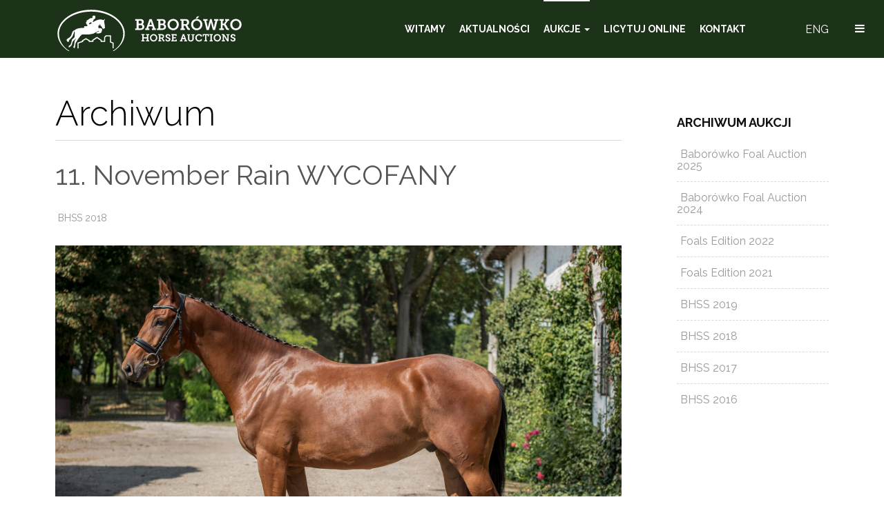

--- FILE ---
content_type: text/html; charset=utf-8
request_url: https://www.auctions.baborowko.pl/index.php/aukcja/archiwum/126-2018/215-11-november-rain-wycofany?126
body_size: 8011
content:

<!DOCTYPE html>
<html prefix="og: http://ogp.me/ns#"  lang="pl-pl" dir="ltr"
	  class='com_content view-article itemid-810 j31 mm-hover'>

<head>
	<base href="https://www.auctions.baborowko.pl/index.php/aukcja/archiwum/126-2018/215-11-november-rain-wycofany" />
	<meta http-equiv="content-type" content="text/html; charset=utf-8" />
	<meta name="author" content="Super User" />
	<meta property="og:image:width" content="1788" />
	<meta property="og:image:height" content="1192" />
	<meta property="og:title" content="11. November Rain WYCOFANY" />
	<meta property="og:type" content="article" />
	<meta property="og:image:url" content="https://www.auctions.baborowko.pl/images/bagallery/original/pawel1-9.jpg" />
	<meta property="og:url" content="https://www.auctions.baborowko.pl/index.php/aukcja/archiwum/126-2018/215-11-november-rain-wycofany?126" />
	<meta name="generator" content="Joomla! - Open Source Content Management" />
	<title>11. November Rain WYCOFANY</title>
	<link href="/templates/ja_sugite/favicon.ico" rel="shortcut icon" type="image/vnd.microsoft.icon" />
	<link href="/t3-assets/css/css-6564e-76331.css" rel="stylesheet" type="text/css" media="all" />
	<link href="/t3-assets/css/css-d5e6a-26200.css" rel="stylesheet" type="text/css" media="all" />
	<link href="/t3-assets/css/css-256f7-45798.css" rel="stylesheet" type="text/css" media="all" />
	<link href="//fonts.googleapis.com/css?family=Raleway:400,100,300,500,600,700c" rel="stylesheet" type="text/css" />
	<link href="/t3-assets/css/css-ab825-48952.css" rel="stylesheet" type="text/css" media="all" />
	<script src="/plugins/content/jw_allvideos/jw_allvideos/includes/js/behaviour.js?v=6.1.0" type="text/javascript"></script>
	<script src="/t3-assets/js/js-0d2b6-45798.js" type="text/javascript"></script>
	<script type="text/javascript">
jQuery(function($){ initTooltips(); $("body").on("subform-row-add", initTooltips); function initTooltips (event, container) { container = container || document;$(container).find(".hasTooltip").tooltip({"html": true,"container": "body"});} });jQuery(window).on('load',  function() {
				new JCaption('img.caption');
			});
	</script>

	
<!-- META FOR IOS & HANDHELD -->
	<meta name="viewport" content="width=device-width, initial-scale=1.0, maximum-scale=1.0, user-scalable=no"/>
	<style type="text/stylesheet">
		@-webkit-viewport   { width: device-width; }
		@-moz-viewport      { width: device-width; }
		@-ms-viewport       { width: device-width; }
		@-o-viewport        { width: device-width; }
		@viewport           { width: device-width; }
	</style>
	<script type="text/javascript">
		//<![CDATA[
		if (navigator.userAgent.match(/IEMobile\/10\.0/)) {
			var msViewportStyle = document.createElement("style");
			msViewportStyle.appendChild(
				document.createTextNode("@-ms-viewport{width:auto!important}")
			);
			document.getElementsByTagName("head")[0].appendChild(msViewportStyle);
		}
		//]]>
	</script>
<meta name="HandheldFriendly" content="true"/>
<meta name="apple-mobile-web-app-capable" content="YES"/>
<!-- //META FOR IOS & HANDHELD -->




<!-- Le HTML5 shim and media query for IE8 support -->
<!--[if lt IE 9]>
<script type="text/javascript" src="/plugins/system/t3/base-bs3/js/respond.min.js"></script>
<script src="//html5shim.googlecode.com/svn/trunk/html5.js"></script>
<![endif]-->

<!-- You can add Google Analytics here or use T3 Injection feature -->

<script src="/media/jui/js/jquery.min.js"></script><script>var JUri = "https://www.auctions.baborowko.pl/", gallery_image_path="images"</script><script src="https://www.auctions.baborowko.pl/components/com_bagallery/libraries/modal/ba_modal.js?2.3.4"></script><link rel="stylesheet" href="https://www.auctions.baborowko.pl/components/com_bagallery/assets/css/ba-style.css?2.3.4"><link rel="stylesheet" href="https://www.auctions.baborowko.pl/components/com_bagallery/assets/css/ba-effects.css?2.3.4"><script src="https://www.auctions.baborowko.pl/components/com_bagallery/libraries/ba_isotope/ba_isotope.js?2.3.4"></script><script src="https://www.auctions.baborowko.pl/components/com_bagallery/libraries/lazyload/jquery.lazyload.min.js?2.3.4"></script><script src="https://www.auctions.baborowko.pl/components/com_bagallery/assets/js/ba-gallery.js?2.3.4"></script>
</head>

<body>

<div class="t3-wrapper"> <!-- Need this wrapper for off-canvas menu. Remove if you don't use of-canvas -->

  
<!-- HEADER -->
<header id="t3-header" class="wrap t3-header">
	<div class="container">
		<div class="row">
	
			<!-- LOGO -->
			<div class="col-xs-8 col-sm-6 col-md-3 logo">
				<div class="logo-image">
					<a href="/" title="Baborówko Horse Auction">
													<img class="logo-img" src="/templates/ja_sugite/images/logo.svg" alt="Baborówko Horse Auction" />
																		<span>Baborówko Horse Auction</span>
					</a>
					<small class="site-slogan"></small>
				</div>
			</div>
			<!-- //LOGO -->
			
							<div class="head-right">
						
											<!-- LANGUAGE SWITCHER -->
						<div class="languageswitcherload">
							<ul class="nav nav-pills nav-stacked menu">
<li class="item-835"><a href="http://auctions.baborowko.pl/eng" class="">ENG </a></li></ul>

						</div>
						<!-- //LANGUAGE SWITCHER -->
										
					<!-- Brand and toggle get grouped for better mobile display -->
					<div class="navbar-header">
					
									
													
<button class="btn btn-primary off-canvas-toggle " type="button" data-pos="right" data-nav="#t3-off-canvas" data-effect="off-canvas-effect-2">
  <i class="fa fa-bars"></i>
</button>

<!-- OFF-CANVAS SIDEBAR -->
<div id="t3-off-canvas" class="t3-off-canvas ">

  <div class="t3-off-canvas-header">
    <h2 class="t3-off-canvas-header-title">Menu</h2>
    <button type="button" class="close" data-dismiss="modal" aria-hidden="true">&times;</button>
  </div>

  <div class="t3-off-canvas-body">
    <div class="t3-module module_menu " id="Mod1"><div class="module-inner"><div class="module-ct"><ul class="nav nav-pills nav-stacked menu">
<li class="item-435 default"><a href="/index.php" class="">Witamy</a></li><li class="item-796"><a href="/index.php/aktualnosci" class="">Aktualności</a></li><li class="item-803 active deeper dropdown parent"><a href="/index.php/aukcja" class=" dropdown-toggle" data-toggle="dropdown">Aukcje<em class="caret"></em></a><ul class="dropdown-menu"><li class="item-892"><a href="/index.php/aukcja/regulamin" class="">Regulamin</a></li><li class="item-810 current active"><a href="/index.php/aukcja/archiwum" class="">Archiwum</a></li></ul></li><li class="item-873"><a href="https://equibid.pl/auctions/67701be67ab30803b369dbf2" class="" target="_blank" rel="noopener noreferrer">Licytuj online </a></li><li class="item-826"><a href="/index.php/kontakt" class="">Kontakt</a></li></ul>
</div></div></div>
  </div>

</div>
<!-- //OFF-CANVAS SIDEBAR -->

									
					</div>
				</div>
			
			<!-- MAIN NAVIGATION -->
			<nav id="t3-mainnav" class="col-sm-6 col-md-9 pull-right navbar navbar-default t3-mainnav">
			
								
					<div class="t3-navbar navbar-collapse collapse">
						<div  class="t3-megamenu animate elastic"  data-duration="400" data-responsive="true">
<ul itemscope itemtype="http://www.schema.org/SiteNavigationElement" class="nav navbar-nav level0">
<li itemprop='name'  data-id="435" data-level="1">
<a itemprop='url' class=""  href="/index.php"   data-target="#">Witamy </a>

</li>
<li itemprop='name'  data-id="796" data-level="1">
<a itemprop='url' class=""  href="/index.php/aktualnosci"   data-target="#">Aktualności </a>

</li>
<li itemprop='name' class="active dropdown mega" data-id="803" data-level="1">
<a itemprop='url' class=" dropdown-toggle"  href="/index.php/aukcja"   data-target="#" data-toggle="dropdown">Aukcje <em class="caret"></em></a>

<div class="nav-child dropdown-menu mega-dropdown-menu"  ><div class="mega-dropdown-inner">
<div class="row">
<div class="col-xs-12 mega-col-nav" data-width="12"><div class="mega-inner">
<ul itemscope itemtype="http://www.schema.org/SiteNavigationElement" class="mega-nav level1">
<li itemprop='name'  data-id="892" data-level="2">
<a itemprop='url' class=""  href="/index.php/aukcja/regulamin"   data-target="#">Regulamin </a>

</li>
<li itemprop='name' class="current active" data-id="810" data-level="2">
<a itemprop='url' class=""  href="/index.php/aukcja/archiwum"   data-target="#">Archiwum </a>

</li>
</ul>
</div></div>
</div>
</div></div>
</li>
<li itemprop='name'  data-id="873" data-level="1">
<a itemprop='url' class=""  href="https://equibid.pl/auctions/67701be67ab30803b369dbf2" target="_blank"   data-target="#">Licytuj online</a>

</li>
<li itemprop='name'  data-id="826" data-level="1">
<a itemprop='url' class=""  href="/index.php/kontakt"   data-target="#">Kontakt </a>

</li>
</ul>
</div>

					</div>
			
			</nav>
			<!-- //MAIN NAVIGATION -->

	
		</div>
	</div>
</header>
<!-- //HEADER -->


  



  


  
<div id="t3-mainbody" class="container t3-mainbody">
	<div class="row">

		<!-- MAIN CONTENT -->
		<div id="t3-content" class="t3-content col-xs-12 col-sm-8  col-md-9">
						
	<div class="page-header clearfix">
		<h1 class="page-title">Archiwum</h1>
	</div>
<div class="item-page clearfix">


<!-- Article -->
<article>
	<header class="article-header clearfix">
		<h1 class="article-title">
							<a href="/index.php/aukcja/archiwum/126-2018/215-11-november-rain-wycofany"> 11. November Rain WYCOFANY</a>
					</h1>
	</header>


	<!-- Aside -->
	<aside class="article-aside clearfix">

					<dl class="article-info pull-left">
										<dl class="article-info pull-left">

					<dt class="article-info-term">
													Szczegóły							</dt>

			
										<dd class="category-name" title="Kategoria: BHSS 2018">
				<i class="fa fa-folder"></i>
									<a href="/index.php/aukcja/archiwum/126-2018">BHSS 2018</a>							</dd>			
			
					
					
			
						
	</dl>
							</dl>
		
			</aside>
	<!-- //Aside -->



	
					<div class="pull-left item-image article-image article-image-full">
			<img
							 src="/images/artykuly/2018/katalog_koni/november.jpg"
				alt=""/>
		</div>
	
	
	<section class="article-content clearfix">
		 
<table style="width: 100%; border-width: 0px; border-style: initial;" border="0">
<tbody>
<tr>
<td style="border: 1px solid #ffffff; text-align: left;"><span style="text-align: justify;">imię</span></td>
<td style="border: 1px solid #ffffff; text-align: left;"><strong>November Rain</strong></td>
</tr>
<tr>
<td style="border: 1px solid #ffffff; text-align: left; background-color: #f5f5f5;"><span style="text-align: justify;">rasa</span></td>
<td style="border: 1px solid #ffffff; text-align: left; background-color: #f5f5f5;"><strong>polski koń szlachetny półkrwi (SP)</strong></td>
</tr>
<tr>
<td style="border: 1px solid #ffffff; text-align: left;"><span style="text-align: justify;">wiek</span></td>
<td style="border: 1px solid #ffffff; text-align: left;"><strong>2013</strong></td>
</tr>
<tr>
<td style="border: 1px solid #ffffff; text-align: left; background-color: #f5f5f5;"><span style="text-align: justify;">ojciec / ojciec matki</span></td>
<td style="border: 1px solid #ffffff; text-align: left; background-color: #f5f5f5;"><strong>Lenon L / Enyman<br /></strong></td>
</tr>
<tr>
<td style="border: 1px solid #ffffff; text-align: left;"><span style="text-align: justify;">płeć</span></td>
<td style="border: 1px solid #ffffff; text-align: left;"><strong>wałach</strong></td>
</tr>
<tr>
<td style="border: 1px solid #ffffff; text-align: left; background-color: #f5f5f5;"><span style="text-align: justify;">maść</span></td>
<td style="border: 1px solid #ffffff; text-align: left; background-color: #f5f5f5;"><strong>gniada</strong></td>
</tr>
<tr>
<td style="border: 1px solid #ffffff; text-align: left;"><span style="text-align: justify;">wzrost</span></td>
<td style="border: 1px solid #ffffff; text-align: left;"><strong>166 cm<br /></strong></td>
</tr>
</tbody>
</table>
<p><div class='ba-gallery ' data-gallery='8' data-category=".category-15" style="--modal-background-color:rgba(0, 0, 0, 0.9); --modal-title-color: rgba(255, 255, 255, 1); --modal-icons-color: rgba(255, 255, 255, 1);"><div class="modal-scrollable" style="display:none; --modal-background-color: rgba(0, 0, 0, 0.9);"><div class="ba-modal gallery-modal ba-gallery-fade-animation " style="display:none"><div class="ba-share-icons"><div class="ba-share" ><i class="ba-twitter-share-button zmdi zmdi-twitter" data-service="twitter"></i><i class="ba-facebook-share-button zmdi zmdi-facebook" data-service="facebook"></i><i class="ba-pinterest-share-button zmdi zmdi-pinterest" data-service="pinterest"></i><i class="ba-linkedin-share-button zmdi zmdi-linkedin" data-service="linkedin"></i><i class="ba-vk-share-button zmdi zmdi-vk" data-service="vk"></i><i class="ba-ok-share-button zmdi zmdi-odnoklassniki" data-service="ok"></i></div></div><div class="ba-modal-header row-fluid"><div class="ba-modal-title"><h3 class="modal-title" style="color:rgba(255, 255, 255, 1);"></h3></div><div class="ba-center-icons"><i style="color:rgba(255, 255, 255, 1)" class="ba-zoom-in zmdi zmdi-zoom-in"></i><i class="ba-zoom-out disabled-item zmdi zmdi-fullscreen-exit" style="color:rgba(255, 255, 255, 1)"></i></div><div class="ba-right-icons"><div class="header-icons"><i class="zmdi zmdi-share" style="color:rgba(255, 255, 255, 1)"></i><div class="ba-like-wrapper"><div class="ba-like"><i class="ba-add-like zmdi zmdi-favorite" style="color:rgba(255, 255, 255, 1)"></i></div></div><i class="zmdi zmdi-fullscreen display-lightbox-fullscreen" style="color:rgba(255, 255, 255, 1)"></i><i class="ba-icon-close zmdi zmdi-close" style="color:rgba(255, 255, 255, 1)"></i></div></div></div><div class="ba-modal-body active" style="--modal-body-color: rgba(255, 255, 255, 1)"><div class="modal-image"></div><div class="description-wrapper"><div class="modal-description"></div></div></div></div><input type='hidden' class='lightbox-options' value='{"lightbox_border":"rgba(255, 255, 255, 1)","lightbox_bg":"#000000","lightbox_bg_transparency":"0.9","display_likes":"1","display_header":"1","display_zoom":"1","lightbox_display_title":"1","lightbox_width":"45","auto_resize":"1","disable_lightbox":"0","twitter_share":"1","odnoklassniki_share":"1","description_position":"below","facebook_share":"1","pinterest_share":"1","slide_amimation":"ba-gallery-fade-animation","linkedin_share":"1","vkontakte_share":"1","display_download":"0","enable_alias":"1","display_fullscreen":"1","header_icons_color":"rgba(255, 255, 255, 1)"}'><div class="modal-nav" style="display:none"><i class="ba-left-action zmdi zmdi-chevron-left" style="color:rgba(255, 255, 255, 1); background-color:rgba(35, 35, 35, 1)"></i><i class="ba-right-action zmdi zmdi-chevron-right" style="color:rgba(255, 255, 255, 1); background-color:rgba(35, 35, 35, 1)"></i></div></div><div class="ba-gallery-row-wrapper"><div class='row-fluid'><div class='categories-description'></div></div><div class='ba-gallery-content-wrapper'><div class='ba-gallery-content'><div class='row-fluid'><div class='span12 ba-gallery-grid css-style-7' style='--background-color: rgba(0, 0, 0, 0.75); --title-color: rgba(255, 255, 255, 1); --description-color: rgba(255, 255, 255, 1); --category-color: rgba(255, 255, 255, 1); --title-size: 18px; --title-weight: bold; --title-text-align: left; --description-size: 12px; --description-weight: normal; --description-text-align: left; --category-size: 14px; --category-weight: normal; --category-text-align: left;'><div class='ba-gallery-items category-0 category-15' style='display: none;'><span data-href='https://www.auctions.baborowko.pl/index.php/aukcja/archiwum/126-2018/215-11-november-rain-wycofany?124' class='ba-gallery-image-link'></span><div class='ba-image'><img src='https://www.auctions.baborowko.pl/components/com_bagallery/assets/images/default-lazy-load.webp' data-original='https://www.auctions.baborowko.pl/images/bagallery/gallery-8/thumbnail/category-15/november.jpg?1599218735' data-width="900" data-height="600" alt=''><div class='ba-caption'><div class='ba-caption-content'></div></div><input type='hidden' class='image-id' data-id='ba-image-124' value='{"id":"124","form_id":"8","category":"category-15","name":"november.jpg","path":"\/images\/bagallery\/original\/november.jpg","url":"https:\/\/www.auctions.baborowko.pl\/images\/bagallery\/original\/november.jpg","thumbnail_url":"\/images\/bagallery\/gallery-8\/thumbnail\/category-15\/november.jpg","title":"","short":"","alt":"","description":"","link":"","video":"","settings":null,"likes":"0","imageId":"94","target":"blank","lightboxUrl":"","watermark_name":"november.jpg","hideInAll":"0","suffix":""}'></div></div><div class='ba-gallery-items category-0 category-15' style='display: none;'><span data-href='https://www.auctions.baborowko.pl/index.php/aukcja/archiwum/126-2018/215-11-november-rain-wycofany?125' class='ba-gallery-image-link'></span><div class='ba-image'><img src='https://www.auctions.baborowko.pl/components/com_bagallery/assets/images/default-lazy-load.webp' data-original='https://www.auctions.baborowko.pl/images/bagallery/gallery-8/thumbnail/category-15/november4.jpg?1599218735' data-width="400" data-height="600" alt=''><div class='ba-caption'><div class='ba-caption-content'></div></div><input type='hidden' class='image-id' data-id='ba-image-125' value='{"id":"125","form_id":"8","category":"category-15","name":"november4.jpg","path":"\/images\/bagallery\/original\/november4.jpg","url":"https:\/\/www.auctions.baborowko.pl\/images\/bagallery\/original\/november4.jpg","thumbnail_url":"\/images\/bagallery\/gallery-8\/thumbnail\/category-15\/november4.jpg","title":"","short":"","alt":"","description":"","link":"","video":"","settings":null,"likes":"0","imageId":"93","target":"blank","lightboxUrl":"","watermark_name":"november4.jpg","hideInAll":"0","suffix":""}'></div></div><div class='ba-gallery-items category-0 category-15' style='display: none;'><span data-href='https://www.auctions.baborowko.pl/index.php/aukcja/archiwum/126-2018/215-11-november-rain-wycofany?126' class='ba-gallery-image-link'></span><div class='ba-image'><img src='https://www.auctions.baborowko.pl/components/com_bagallery/assets/images/default-lazy-load.webp' data-original='https://www.auctions.baborowko.pl/images/bagallery/gallery-8/thumbnail/category-15/pawel1-9.jpg?1599218735' data-width="900" data-height="600" alt=''><div class='ba-caption'><div class='ba-caption-content'></div></div><input type='hidden' class='image-id' data-id='ba-image-126' value='{"id":"126","form_id":"8","category":"category-15","name":"pawel1-9.jpg","path":"\/images\/bagallery\/original\/pawel1-9.jpg","url":"https:\/\/www.auctions.baborowko.pl\/images\/bagallery\/original\/pawel1-9.jpg","thumbnail_url":"\/images\/bagallery\/gallery-8\/thumbnail\/category-15\/pawel1-9.jpg","title":"","short":"","alt":"","description":"","link":"","video":"","settings":null,"likes":"0","imageId":"90","target":"blank","lightboxUrl":"","watermark_name":"pawel1-9.jpg","hideInAll":"0","suffix":""}'></div></div><div class='ba-gallery-items category-0 category-15' style='display: none;'><span data-href='https://www.auctions.baborowko.pl/index.php/aukcja/archiwum/126-2018/215-11-november-rain-wycofany?127' class='ba-gallery-image-link'></span><div class='ba-image'><img src='https://www.auctions.baborowko.pl/components/com_bagallery/assets/images/default-lazy-load.webp' data-original='https://www.auctions.baborowko.pl/images/bagallery/gallery-8/thumbnail/category-15/pawel1-7.jpg?1599218735' data-width="900" data-height="600" alt=''><div class='ba-caption'><div class='ba-caption-content'></div></div><input type='hidden' class='image-id' data-id='ba-image-127' value='{"id":"127","form_id":"8","category":"category-15","name":"pawel1-7.jpg","path":"\/images\/bagallery\/original\/pawel1-7.jpg","url":"https:\/\/www.auctions.baborowko.pl\/images\/bagallery\/original\/pawel1-7.jpg","thumbnail_url":"\/images\/bagallery\/gallery-8\/thumbnail\/category-15\/pawel1-7.jpg","title":"","short":"","alt":"","description":"","link":"","video":"","settings":null,"likes":"0","imageId":"91","target":"blank","lightboxUrl":"","watermark_name":"pawel1-7.jpg","hideInAll":"0","suffix":""}'></div></div><div class='ba-gallery-items category-0 category-15' style='display: none;'><span data-href='https://www.auctions.baborowko.pl/index.php/aukcja/archiwum/126-2018/215-11-november-rain-wycofany?128' class='ba-gallery-image-link'></span><div class='ba-image'><img src='https://www.auctions.baborowko.pl/components/com_bagallery/assets/images/default-lazy-load.webp' data-original='https://www.auctions.baborowko.pl/images/bagallery/gallery-8/thumbnail/category-15/pawel1-3.jpg?1599218735' data-width="900" data-height="600" alt=''><div class='ba-caption'><div class='ba-caption-content'></div></div><input type='hidden' class='image-id' data-id='ba-image-128' value='{"id":"128","form_id":"8","category":"category-15","name":"pawel1-3.jpg","path":"\/images\/bagallery\/original\/pawel1-3.jpg","url":"https:\/\/www.auctions.baborowko.pl\/images\/bagallery\/original\/pawel1-3.jpg","thumbnail_url":"\/images\/bagallery\/gallery-8\/thumbnail\/category-15\/pawel1-3.jpg","title":"","short":"","alt":"","description":"","link":"","video":"","settings":null,"likes":"0","imageId":"92","target":"blank","lightboxUrl":"","watermark_name":"pawel1-3.jpg","hideInAll":"0","suffix":""}'></div></div><div class='ba-gallery-items category-0 category-15' style='display: none;'><span data-href='https://www.auctions.baborowko.pl/index.php/aukcja/archiwum/126-2018/215-11-november-rain-wycofany?129' class='ba-gallery-image-link'></span><div class='ba-image'><img src='https://www.auctions.baborowko.pl/components/com_bagallery/assets/images/default-lazy-load.webp' data-original='https://www.auctions.baborowko.pl/images/bagallery/gallery-8/thumbnail/category-15/pawel1xc.jpg?1599218735' data-width="900" data-height="600" alt=''><div class='ba-caption'><div class='ba-caption-content'></div></div><input type='hidden' class='image-id' data-id='ba-image-129' value='{"id":"129","form_id":"8","category":"category-15","name":"pawel1xc.jpg","path":"\/images\/bagallery\/original\/pawel1xc.jpg","url":"https:\/\/www.auctions.baborowko.pl\/images\/bagallery\/original\/pawel1xc.jpg","thumbnail_url":"\/images\/bagallery\/gallery-8\/thumbnail\/category-15\/pawel1xc.jpg","title":"","short":"","alt":"","description":"","link":"","video":"","settings":null,"likes":"0","imageId":"88","target":"blank","lightboxUrl":"","watermark_name":"pawel1xc.jpg","hideInAll":"0","suffix":""}'></div></div><div class='ba-gallery-items category-0 category-15' style='display: none;'><span data-href='https://www.auctions.baborowko.pl/index.php/aukcja/archiwum/126-2018/215-11-november-rain-wycofany?130' class='ba-gallery-image-link'></span><div class='ba-image'><img src='https://www.auctions.baborowko.pl/components/com_bagallery/assets/images/default-lazy-load.webp' data-original='https://www.auctions.baborowko.pl/images/bagallery/gallery-8/thumbnail/category-15/pawel1xc-17.jpg?1599218735' data-width="900" data-height="600" alt=''><div class='ba-caption'><div class='ba-caption-content'></div></div><input type='hidden' class='image-id' data-id='ba-image-130' value='{"id":"130","form_id":"8","category":"category-15","name":"pawel1xc-17.jpg","path":"\/images\/bagallery\/original\/pawel1xc-17.jpg","url":"https:\/\/www.auctions.baborowko.pl\/images\/bagallery\/original\/pawel1xc-17.jpg","thumbnail_url":"\/images\/bagallery\/gallery-8\/thumbnail\/category-15\/pawel1xc-17.jpg","title":"","short":"","alt":"","description":"","link":"","video":"","settings":null,"likes":"0","imageId":"89","target":"blank","lightboxUrl":"","watermark_name":"pawel1xc-17.jpg","hideInAll":"0","suffix":""}'></div></div></div></div><input type='hidden' class='gallery-options' value='{"thumbnail_layout":"7","column_number":"4","image_spacing":"10","caption_bg":"#000000","title_color":"rgba(255, 255, 255, 1)","title_weight":"bold","title_size":"18","title_alignment":"left","tags_method":"","colors_method":"","category_color":"rgba(255, 255, 255, 1)","category_weight":"normal","category_size":"14","category_alignment":"left","description_color":"rgba(255, 255, 255, 1)","description_weight":"normal","description_size":"12","id":"8","pagination_type":"default","description_alignment":"left","caption_opacity":"0.75","sorting_mode":"","random_sorting":"0","tablet_numb":"3","phone_land_numb":"2","phone_port_numb":"1","disable_auto_scroll":"1"}'><input type="hidden" class="current-root" value="https://www.auctions.baborowko.pl/index.php/aukcja/archiwum/126-2018/215-11-november-rain-wycofany"><input type='hidden' value='justified' class='gallery-layout'><input type='hidden' value='0' class='page-refresh'><input type='hidden' value='Gallery creates thumbnails. Please wait...' class='creating-thumbnails'><input type='hidden' value='{"disable_right_clk":"1","disable_shortcuts":"0","disable_dev_console":"0"}' class='copyright-options'><input type="hidden" class="active-category-image" value="https://www.auctions.baborowko.pl/index.php/aukcja/archiwum/126-2018/215-11-november-rain-wycofany"></div></div></div></div><div class='ba-gallery-substrate' style='height: 0;'></div></p>
<p>

<!-- JoomlaWorks "AllVideos" Plugin (v6.1.0) starts here -->

<div class="avPlayerWrapper avVideo">
    <div class="avPlayerContainer">
        <div id="AVPlayerID_0_af05affd266cdad41600ce1c64081e2b" class="avPlayerBlock">
            <iframe src="https://www.youtube.com/embed/JHWH9hBcmZA?rel=0&amp;fs=1&amp;wmode=transparent" width="400" height="300" allow="autoplay; fullscreen; encrypted-media" allowfullscreen="true" frameborder="0" scrolling="no" title="JoomlaWorks AllVideos Player"></iframe>        </div>
            </div>
</div>

<!-- JoomlaWorks "AllVideos" Plugin (v6.1.0) ends here -->

</p>
<p> </p>
<table style="width: 100%; border-color: #000000; margin-left: auto; margin-right: auto;" border="1">
<tbody>
<tr>
<td style="text-align: center;" rowspan="4">LENON L</td>
<td style="text-align: center;" rowspan="2">DREAM ON</td>
<td style="text-align: center;">DEPARDIEU</td>
</tr>
<tr>
<td style="text-align: center;">PAVEDENA xo</td>
</tr>
<tr>
<td style="text-align: center;" rowspan="2">EMMA</td>
<td style="text-align: center;">FÜRST PICCOLO</td>
</tr>
<tr>
<td style="text-align: center;">EURONA</td>
</tr>
<tr>
<td style="text-align: center;" rowspan="4">NOVOCAINA</td>
<td style="text-align: center;" rowspan="2">ENYMAN</td>
<td style="text-align: center;">AKCEPT xx</td>
</tr>
<tr>
<td style="text-align: center;">ENCYKLIKA</td>
</tr>
<tr>
<td style="text-align: center;" rowspan="2">NOCNA GWIAZDA xx</td>
<td style="text-align: center;">DAKOTA xx</td>
</tr>
<tr>
<td style="text-align: center;">NOCNA MARA xx</td>
</tr>
</tbody>
</table>
<p> </p>
<p style="text-align: justify;">November Rain to 5-letni wałach o bardzo dobrym charakterze. November Rain chętnie współpracuje, jest bardzo odważny i bezproblemowy w obsłudze.</p>
<p> </p>
<p style="text-align: justify;">November Rain posiada bardzo ciekawy, sportowy rodowód. Jego ojciec to bardzo obiecujący potomek Dream On (po Depardieu) ogier Lenon L (rasa westfalska). Zwycięzca Zakładu Treningowego w Białym Borze z najwyższym indeksem ujeżdżeniowym 144. We krwi matki zaobserwować można wiele śladów koni sportowych. Ojciec matki - Enyman to ogier, który z powodzeniem startował w konkurencji WKKW, w tym w Mistrzostwach Europy Młodych Jeźdźców. Z kolei prababka November Rain to klacz Nocna Mara – matka wybitnego konia WKKW Nocnego Pana.   </p>
<p> </p>
<p style="text-align: justify;">November Rain to bardzo obiecujący koń WKKW. Z powodzeniem startuje w zawodach WKKW na poziomie CNC P (105 cm).</p>
<p> </p>
<p style="text-align: justify;">Wyniki WKKW:</p>
<ul>
<li style="text-align: justify;">CNC P – 105 cm – Strzegom 08.2018 – 19m. (D:32,6 XC:0/0 SJ:8)</li>
<li style="text-align: justify;">CNC P – 105 cm – Strzegom 06.2018 – 5m. (D:34,1 XC:0/0 SJ:0)</li>
<li style="text-align: justify;">CNC L – 100 cm – Strzegom 04.2018 – 8m. (D:34,3 XC:0/0 SJ:0)</li>
</ul>	</section>

		
	
			<hr class="divider-vertical" /><ul class="pager pagenav">
	<li class="previous">
		<a class="hasTooltip" title="10. Juwentus SPRZEDANY" aria-label="Poprzedni artykuł: 10. Juwentus SPRZEDANY" href="/index.php/aukcja/archiwum/126-2018/214-10-juwentus-sprzedany" rel="prev">
			<span class="icon-chevron-left" aria-hidden="true"></span> <span aria-hidden="true">Poprzedni</span>		</a>
	</li>
	<li class="next">
		<a class="hasTooltip" title="12. Izolacja M xx SPRZEDANY" aria-label="Następny artykuł: 12. Izolacja M xx SPRZEDANY" href="/index.php/aukcja/archiwum/126-2018/216-12-izolacja-m-xx-sprzedany" rel="next">
			<span aria-hidden="true">Następny</span> <span class="icon-chevron-right" aria-hidden="true"></span>		</a>
	</li>
</ul>
	
	
	</article>
<!-- //Article -->


</div>
		</div>
		<!-- //MAIN CONTENT -->

		<!-- SIDEBAR RIGHT -->
		<div class="t3-sidebar t3-sidebar-right col-xs-12 col-sm-4  col-md-3 ">
			<div class="t3-module module " id="Mod129"><div class="module-inner"><h3 class="module-title "><span>Archiwum aukcji</span></h3><div class="module-ct"><ul class="categories-module">
	<li >   <h4>
		<a href="/index.php/aukcja/archiwum/165-baborowko-foal-auction-2023">
		<i class="fa fa-folder"></i>Baborówko Foal Auction 2025</a>
   </h4>

		 </li>
	<li >   <h4>
		<a href="/index.php/aukcja/archiwum/167-baborowko-foal-auction-2024">
		<i class="fa fa-folder"></i>Baborówko Foal Auction 2024</a>
   </h4>

		 </li>
	<li >   <h4>
		<a href="/index.php/aukcja/archiwum/163-foals-edition-2022">
		<i class="fa fa-folder"></i>Foals Edition 2022</a>
   </h4>

		 </li>
	<li >   <h4>
		<a href="/index.php/aukcja/archiwum/159-foals-edition-2021">
		<i class="fa fa-folder"></i>Foals Edition 2021</a>
   </h4>

		 </li>
	<li >   <h4>
		<a href="/index.php/aukcja/archiwum/146-2019">
		<i class="fa fa-folder"></i>BHSS 2019</a>
   </h4>

		 </li>
	<li >   <h4>
		<a href="/index.php/aukcja/archiwum/126-2018">
		<i class="fa fa-folder"></i>BHSS 2018</a>
   </h4>

		 </li>
	<li >   <h4>
		<a href="/index.php/aukcja/archiwum/127-2017">
		<i class="fa fa-folder"></i>BHSS 2017</a>
   </h4>

		 </li>
	<li >   <h4>
		<a href="/index.php/aukcja/archiwum/128-2016">
		<i class="fa fa-folder"></i>BHSS 2016</a>
   </h4>

		 </li>
</ul>
</div></div></div>
		</div>
		<!-- //SIDEBAR RIGHT -->

	</div>
</div> 




  


  


  
<!-- BACK TOP TOP BUTTON -->
<div id="back-to-top" data-spy="affix" data-offset-top="300" class="back-to-top hidden-xs hidden-sm affix-top">
  <button class="btn btn-primary" title="Back to Top"><i class="fa fa-caret-up"></i></button>
</div>

<script type="text/javascript">
(function($) {
	// Back to top
	$('#back-to-top').on('click', function(){
		$("html, body").animate({scrollTop: 0}, 500);
		return false;
	});
})(jQuery);
</script>
<!-- BACK TO TOP BUTTON -->

<!-- FOOTER -->
<footer id="t3-footer" class="wrap t3-footer">

			<div class="footer-info ">
			<div class="container">
				

<div class="custom"  >
	<div class="row">
<div class="col-sm-6 col-xs-12"><a href="/index.php"><img src="/images/site/logo_white.svg" height="40" /></a>
<ul>
<li><strong>Adres:</strong> Baborówko ul. Parkowa 1, 64-500 Szamotuły</li>
<li><strong>Telefon:</strong> +48 606 875 999</li>
<li><strong>Email:</strong> <span class="tojvnm2t a6sixzi8 abs2jz4q a8s20v7p t1p8iaqh k5wvi7nf q3lfd5jv pk4s997a bipmatt0 cebpdrjk qowsmv63 owwhemhu dp1hu0rb dhp61c6y iyyx5f41">auctions[at]baborowko.pl</span></li>
</ul>
</div>
<div class="col-sm-6 col-xs-12 addthis-wrap"><!-- AddThis Follow BEGIN -->
<div class="addthis_toolbox addthis_32x32_style addthis_default_style"> </div>
<!-- AddThis Follow END --></div>
</div></div>

			</div>
		</div>
			
	
	<section class="t3-copyright">
		<div class="container">
			<div class="row">
				<div class="col-md-12 copyright ">
					<div class="module">
	<small>Copyright &#169; 2026 Baborówko Horse Auctions. Wszelkie prawa zastrzeżone.<br /> Designed by <a href="http://www.jakubkrukowski.pl/" title="Jakub Krukowski" rel="nofollow">Jakub Krukowski</a>.</small>
</div>
				</div>
							</div>
		</div>
	</section>

</footer>
<!-- //FOOTER -->

</div>

<script>
(function(c,d){"JUri"in d||(d.JUri="https://www.auctions.baborowko.pl/");c.addEventListener("click",function(a){var b=a.target?a.target.closest('[class*="ba-click-lightbox-form-"], [href*="ba-click-lightbox-form-"]'):null;if(b){a.preventDefault();if("pending"==b.clicked)return!1;b.clicked="pending";"formsAppClk"in window?formsAppClk.click(b):(a=document.createElement("script"),a.src=JUri+"components/com_baforms/assets/js/click-trigger.js",a.onload=function(){formsAppClk.click(b)},
c.head.append(a))}})})(document,window);
</script>
</body>

</html>

--- FILE ---
content_type: image/svg+xml
request_url: https://www.auctions.baborowko.pl/templates/ja_sugite/images/logo.svg
body_size: 9448
content:
<?xml version="1.0" encoding="utf-8"?>
<!-- Generator: Adobe Illustrator 25.2.1, SVG Export Plug-In . SVG Version: 6.00 Build 0)  -->
<svg version="1.1" id="Layer_1" xmlns="http://www.w3.org/2000/svg" xmlns:xlink="http://www.w3.org/1999/xlink" x="0px" y="0px"
	 viewBox="0 0 266.5 60" style="enable-background:new 0 0 266.5 60;" xml:space="preserve">
<style type="text/css">
	.st0{fill:#FFFFFF;}
</style>
<g>
	<path class="st0" d="M15.7,59.9h1.6c-9.8-6-15.1-15-15.1-25.1c0-18.2,21.5-32,46.5-32c25,0,46.5,13.8,46.5,32
		c0,10-5.3,19-15.1,25.1h1.6c9.6-6.3,15.7-15.3,15.7-25.2c0-19.1-22.4-34.6-48.7-34.6C22.4,0.1,0,15.6,0,34.7
		C0,44.6,6.1,53.6,15.7,59.9z M81.3,56.2v-8.4l-3.8-1.3v-9.2h-7.6l-2.5,2.6v5.3h-3.5v-1.3l-6.8-4.5l-6.8,4.5v1.3h-3.5v-0.7l-5.6-3.3
		l-5.6,3.3v1l-6.6,2.3v8.4h1.6v-7.3l6.6-2.3v-1.2l4-2.3l4,2.3v1.4h6.8v-2.1l5.2-3.4l5.2,3.4v2.1H69v-6.3l1.6-1.7h5.3v8.7l3.8,1.3
		v7.3H81.3z M32.2,39.5c0.5-0.7,1.1-1.4,1.6-2c0.6-0.6,1.2-1.3,2.1-1.4c1.9-0.1,3.8,0,5.7,0c0.9,0,1.7-0.1,2.6-0.1
		c1.3-0.1,2.6-0.2,3.8-0.4c1.2-0.2,2.3-0.5,3.5-0.7c1.1-0.2,1.9-0.9,2.8-1.4c1.6-0.9,3.3-1.7,5-2.5c0.3-0.1,1.1-0.1,1.1,0
		c-0.4,0.4-0.8,1-1.1,1c-0.8-0.1-1.4,0.3-2,0.6c-1.1,0.6-1.2,0.9-0.8,2c0.6-0.1,1.3-0.1,1.9-0.2c0.7,0,1.3,0,2,0
		c0.2,0,0.5-0.1,0.7-0.3c0.3-0.3,0.6-0.4,1.1-0.2c0.5,0.2,0.9,0.1,1.1-0.6c0.3-1.1,0.8-2.1,1.2-3.2c0.2-0.5,0.3-1.1,0.2-1.5
		c-0.4-1.4-1.9-1.3-2.8-2c-0.2-0.1-0.6,0.1-0.9,0.2c-0.5,0.1-1.1,0.3-1.5,0.4c-0.1-0.8-0.1-1.5-0.2-2.2c-0.1-0.4-0.6-0.7-0.1-1.2
		c0.3-0.3,0.5-0.8,0.8-1.2c0.1-0.1,0.4-0.1,0.6-0.1c1,0.4,1.9,0.9,2.9,1.3c0.1,0,0.1,0.1,0.1,0.2c-0.1,0.1-0.2,0.3-0.3,0.5
		c0.2,0.1,0.3,0.1,0.4,0.2c0.4,0.1,1.1,1,0.9,1.3c-0.3,0.6,0.1,0.7,0.5,1c0.3,0.2,0.6,0.5,1,0.6c0.5,0.2,1,0.4,1.4-0.2
		c0.1-0.2,0.3-0.3,0.5-0.4c0.8,0,0.7-0.6,0.7-1.1c0-0.3-0.1-0.5-0.1-0.8c0-0.7,0-1.4-0.1-2.2c-0.1-0.9-0.3-1.8-0.5-2.7
		c-0.3-1.1-0.1-2.5-0.6-3.5c0.1-0.6,1.5-2.3,1.3-3c-0.3,0.1-2.1,1.6-2.6,1.4c-2.1-0.8-5.8-2.2-13.3,2.2c0,0-0.9,0.6-0.9,0.6
		c-0.5-0.1-1.5-0.3-0.7-1c1.5-1.5,0.7-2.7,1.6-3c0.2,0,0.4-0.1,0.6-0.1c1-0.2,0.8-1.5,1.4-1.7c0.3-0.1,0.2-0.3,0.1-0.4
		c-0.2-0.5-0.2-1,0-1.5c0.1-0.3,0.1-0.3,0.1-0.3l0.5-0.2V9.7c0,0-0.2,0-0.5,0.1c-1.1-1.6-2.9-1.4-3.7-0.8c-1.1,0.9-1.2,2.3-0.3,3.3
		c-0.1,0-0.2,0-0.3,0c-1.7-0.1-3.4-0.1-4.9,1.2c-1.1,0.9-2.1,1.9-3.5,2.1c-0.2,0-0.4,0.2-0.5,0.3c0.1,0.2,0.2,0.3,0.4,0.5
		c0.1,0.1,0.2,0.2,0.6,0.3c-0.4,0.3-0.7,0.5-0.9,0.7c-0.7,0.7-0.9,1.9-0.4,2.8c0.7,1,1.5,2,2.2,3c-1.2,0.6-2.1,1-2.4,0.9
		c-0.7,0-2.6-0.1-2.7,0c0.1,0.7,0.1,1.3,0.2,2c-2.3,0.9-9.6-0.5-14.3,3.9c-0.9,0.3-1.9,0.7-2.4,1.6c-0.4,0.8-0.8,1.5-1.1,2.3
		c-0.4,1.1-0.7,2.2-1.1,3.2c-0.6,1.5-1.8,2.6-3.1,3.6c-0.8,0.6-1.9,1.1-2.9,1.9c-2.1,1.6,1.2,5.4,2.2,4c0.4-0.6,0.6-1.9,1-2.5
		c0.7-0.9,1.7-1.7,2.5-2.6c1-1.1,2-2.2,2.6-3.7c0.3-0.8,1.8-4,1.7-5.3c0-0.5,0.2-0.8,0.6-1.2c0.2,0.7,0.5,1.3,0.5,1.9
		c0,1.6-0.2,3.2-0.2,4.8c0,0.8,0.1,1.6-0.5,2.2c-0.9,1-1.8,2.2-3,2.9c-0.2,0.1-0.5,0.4-0.5,0.6c0,2-1.5,7-2.8,8
		c-0.5,0.1-0.9,0.1-1.1,0.3c-0.5,0.3-0.9,1.7-0.7,2.3c0.1,0.5,0.5,0.6,0.8,0.3c0.8-0.5,1.5-1.1,2.3-1.7c0.4-0.3,0.9-0.7,1.1-1.2
		c0.3-0.6,0.5-1.4,0.7-2.1c0.4-1.6,0.8-3.2,2-4.4c1.2-1.2,3.9-3.8,4-3.7c-0.8,1.1-1.6,2.8-2.2,4c-0.4,0.7-0.6,5.7-0.9,6.8
		c-0.2,0.6-0.8,0.9-0.9,1.2c-0.5,0.8,0.2,1.5,0.8,2.2c0.2,0.2,0.5,0.4,0.7,0c0.3-0.5,0.6-1,0.7-1.5c0.3-1.1,0.4-2.3,0.6-3.5
		c0.1-0.7,0.1-1.4,0.4-2c0.8-1.6,1.7-3.3,2.8-4.8C29.6,42.6,31,41.1,32.2,39.5z M61.8,21.4c0.4,0.3,0.9,1.5,0.8,1.5
		c-0.7-0.4-2.3-1-2.3-1.1C60.8,21.7,61.6,21.3,61.8,21.4z M48.4,18.5c0.1,0,1.5,0.7,1.6,0.7c-0.8,0.6-2.2,1.5-3.6,2.3
		c-0.3-0.5-0.7-0.9-0.9-1.2C46.5,19.1,47.3,18.5,48.4,18.5z"/>
	<g>
		<path class="st0" d="M120.4,27.2c0.4,0,0.8,0,1.1-0.2c0.8-0.3,1.3-1.2,1.3-2.2c0-1.4-0.8-2.3-2.3-2.3h-3v4.7H120.4z M120.2,20.2
			c1.2,0,1.9-0.8,1.9-2.1c0-0.8-0.3-1.5-0.9-1.8c-0.3-0.2-0.8-0.2-1.4-0.2h-2.4v4.1H120.2z M112.6,27.3h1.9V15.9h-1.9v-2.2h7.2
			c1.2,0,2,0.1,2.8,0.4c1.4,0.6,2.4,1.9,2.4,3.6c0,1.5-0.7,2.7-1.9,3.4v0c1.8,0.5,2.6,2.1,2.6,3.7c0,2.2-1.4,3.8-3.1,4.3
			c-0.8,0.2-1.5,0.3-2.4,0.3h-7.6V27.3z"/>
		<path class="st0" d="M136.7,22.1l-1.5-4.5l-0.2-1c0-0.2,0-0.3,0-0.4h-0.1l-0.1,0.4c-0.1,0.2-0.1,0.6-0.2,1l-1.5,4.5H136.7z
			 M127.1,27.3h1.4l4.7-13.6h3.3l4.7,13.6h1.4v2.2h-5.9v-2.2h1.6l-1-3h-5l-1,3h1.6v2.2h-5.9V27.3z"/>
		<path class="st0" d="M151.9,27.2c0.4,0,0.8,0,1.1-0.2c0.8-0.3,1.3-1.2,1.3-2.2c0-1.4-0.8-2.3-2.3-2.3h-3v4.7H151.9z M151.7,20.2
			c1.2,0,1.9-0.8,1.9-2.1c0-0.8-0.3-1.5-0.9-1.8c-0.3-0.2-0.8-0.2-1.4-0.2h-2.4v4.1H151.7z M144.1,27.3h1.9V15.9h-1.9v-2.2h7.2
			c1.2,0,2,0.1,2.8,0.4c1.4,0.6,2.4,1.9,2.4,3.6c0,1.5-0.7,2.7-1.9,3.4v0c1.8,0.5,2.6,2.1,2.6,3.7c0,2.2-1.4,3.8-3.1,4.3
			c-0.8,0.2-1.5,0.3-2.4,0.3h-7.6V27.3z"/>
		<path class="st0" d="M167.5,27.2c2.8,0,5.2-2.4,5.2-5.7c0-3.1-2.3-5.5-5.2-5.5c-2.8,0-5.2,2.4-5.2,5.5
			C162.3,24.8,164.6,27.2,167.5,27.2 M167.5,13.5c4.7,0,8.2,3.5,8.2,8c0,4.6-3.5,8.3-8.2,8.3c-4.7,0-8.2-3.6-8.2-8.3
			C159.3,17,162.8,13.5,167.5,13.5"/>
		<path class="st0" d="M185.1,21.1c1.5,0,2.5-0.9,2.5-2.6c0-1-0.4-1.8-1.2-2.2c-0.4-0.2-1-0.3-1.8-0.3h-2.1v5.1H185.1z M177.7,27.3
			h1.9V15.9h-1.9v-2.2h7c1.2,0,2.1,0.1,3,0.3c1.8,0.6,2.9,2,2.9,4.2c0,2.2-1.1,3.8-3,4.4v0l0.3,0.2c0.2,0.2,0.4,0.3,0.5,0.6l1.8,3.3
			c0.2,0.4,0.5,0.5,1.1,0.5h0.5v2.2h-1.8c-1.3,0-1.7-0.3-2.2-1.2l-2.2-4.1c-0.3-0.6-0.6-0.8-1.5-0.8h-1.4v3.9h1.8v2.2h-6.6V27.3z"/>
		<path class="st0" d="M202.4,9.7h3.1l-3,3H200L202.4,9.7z M201.6,27.2c2.8,0,5.2-2.4,5.2-5.7c0-3.1-2.3-5.5-5.2-5.5
			c-2.8,0-5.2,2.4-5.2,5.5C196.4,24.8,198.8,27.2,201.6,27.2 M201.6,13.5c4.7,0,8.2,3.5,8.2,8c0,4.6-3.5,8.3-8.2,8.3
			c-4.7,0-8.2-3.6-8.2-8.3C193.4,17,197,13.5,201.6,13.5"/>
		<path class="st0" d="M211,13.7h6.2v2.2h-1.8l2,9c0.1,0.3,0.1,0.7,0.1,0.9l0,0.4h0.1l0.1-0.4c0.1-0.3,0.1-0.6,0.2-0.9l3-11.2h2.3
			l3,11.2c0.1,0.3,0.1,0.7,0.2,0.9c0,0.2,0,0.3,0,0.4h0.1l0-0.4c0-0.3,0.1-0.6,0.1-0.9l2-9h-1.8v-2.2h6.2v2.2h-1.4l-3.4,13.6H225
			l-2.6-10c-0.1-0.3-0.1-0.7-0.2-1l-0.1-0.5H222c0,0.2,0,0.3,0,0.5c0,0.3-0.1,0.6-0.2,1l-2.6,10h-3.3l-3.4-13.6H211V13.7z"/>
		<path class="st0" d="M234.5,27.3h1.9V15.9h-1.9v-2.2h6.3v2.2h-1.5v4.3h1.8l3-4.3h-1.4v-2.2h5.8v2.2H247l-3.8,5.2v0
			c0.1,0.1,0.2,0.1,0.3,0.2c0.2,0.2,0.4,0.5,0.7,0.9l2.4,4.4c0.2,0.4,0.5,0.6,1,0.6h0.7v2.2h-2c-1.3,0-1.8-0.4-2.2-1.2l-2.8-5.2
			c-0.2-0.4-0.6-0.6-1.2-0.6h-1v4.8h1.8v2.2h-6.6V27.3z"/>
		<path class="st0" d="M258.3,27.2c2.8,0,5.2-2.4,5.2-5.7c0-3.1-2.3-5.5-5.2-5.5c-2.8,0-5.2,2.4-5.2,5.5
			C253.1,24.8,255.5,27.2,258.3,27.2 M258.3,13.5c4.7,0,8.2,3.5,8.2,8c0,4.6-3.5,8.3-8.2,8.3c-4.7,0-8.2-3.6-8.2-8.3
			C250.1,17,253.7,13.5,258.3,13.5"/>
	</g>
	<g>
		<path class="st0" d="M121.6,44.5h1.2v-7.5h-1.2v-1.4h4.4v1.4h-1.2v3h4.7v-3h-1.2v-1.4h4.4v1.4h-1.2v7.5h1.2V46h-4.4v-1.4h1.2v-2.9
			h-4.7v2.9h1.2V46h-4.4V44.5z"/>
		<path class="st0" d="M139.2,35.5c3.1,0,5.3,2.3,5.3,5.3c0,3-2.3,5.4-5.3,5.4c-3.1,0-5.3-2.4-5.3-5.4
			C133.9,37.8,136.2,35.5,139.2,35.5z M139.2,44.5c1.9,0,3.4-1.6,3.4-3.7c0-2-1.5-3.6-3.4-3.6c-1.9,0-3.4,1.6-3.4,3.6
			C135.8,42.9,137.4,44.5,139.2,44.5z"/>
		<path class="st0" d="M145.9,44.5h1.2v-7.5h-1.2v-1.4h4.5c0.8,0,1.4,0,2,0.2c1.2,0.4,1.9,1.3,1.9,2.8s-0.7,2.5-1.9,2.9v0l0.2,0.1
			c0.1,0.1,0.2,0.2,0.3,0.4l1.2,2.1c0.2,0.3,0.3,0.3,0.7,0.3h0.3V46h-1.2c-0.8,0-1.1-0.2-1.4-0.8l-1.5-2.7c-0.2-0.4-0.4-0.5-1-0.5
			H149v2.5h1.2V46h-4.3V44.5z M150.8,40.5c1,0,1.7-0.6,1.7-1.7c0-0.7-0.2-1.2-0.8-1.4c-0.3-0.1-0.7-0.2-1.2-0.2H149v3.3H150.8z"/>
		<path class="st0" d="M157.9,42.6v0.8c0,0.7,0.8,1.1,1.8,1.1c1,0,1.8-0.5,1.8-1.3c0-1-1.2-1.4-2.4-1.8c-1.4-0.5-2.7-1.1-2.7-3
			c0-2.1,1.7-2.9,3.5-2.9c1.6,0,3.3,0.6,3.3,1.8v1.4h-1.7v-0.7c0-0.5-0.8-0.8-1.5-0.8c-0.8,0-1.5,0.3-1.5,1.1c0,1,1,1.3,2,1.7
			c1.6,0.5,3.1,1.2,3.1,3.1c0,2.1-1.8,3.1-3.7,3.1c-1.7,0-3.5-0.8-3.5-2.3v-1.2H157.9z"/>
		<path class="st0" d="M164.9,44.5h1.2v-7.5h-1.2v-1.4h7.7v2.7h-1.6v-1.1H168V40h3.4v1.5H168v2.9h3.1v-1.2h1.6V46h-7.9V44.5z"/>
		<path class="st0" d="M177.3,44.5h0.9l3.1-8.9h2.2l3.1,8.9h0.9V46h-3.9v-1.4h1l-0.6-1.9h-3.3l-0.6,1.9h1V46h-3.9V44.5z M183.6,41.1
			l-1-2.9l-0.2-0.6c0-0.1,0-0.2,0-0.3h0l0,0.3c0,0.2-0.1,0.4-0.1,0.6l-1,2.9H183.6z"/>
		<path class="st0" d="M188.9,37.1h-1.2v-1.4h4.4v1.4h-1.2v5c0,0.6,0.1,1.1,0.3,1.5c0.4,0.6,1.1,0.9,1.9,0.9s1.5-0.3,1.9-0.9
			c0.2-0.4,0.3-0.9,0.3-1.5v-5h-1.2v-1.4h4.4v1.4h-1.2v5c0,1-0.3,1.9-0.8,2.6c-0.8,1-2,1.5-3.4,1.5c-1.5,0-2.7-0.5-3.4-1.5
			c-0.5-0.7-0.8-1.6-0.8-2.6V37.1z"/>
		<path class="st0" d="M204.9,35.5c1.2,0,4,0.4,4,2.1v1.4h-1.7v-0.8c0-0.8-1.4-1-2.2-1c-2,0-3.4,1.4-3.4,3.6c0,2.3,1.5,3.8,3.5,3.8
			c0.6,0,2.2-0.2,2.2-1v-0.8h1.7v1.4c0,1.5-2.6,2-4.1,2c-3.1,0-5.4-2.4-5.4-5.4C199.6,37.7,201.9,35.5,204.9,35.5z"/>
		<path class="st0" d="M212.5,44.5h1.2v-7.4h-1.9v1.6h-1.6v-3.1h9v3.1h-1.6v-1.6h-2v7.4h1.2V46h-4.4V44.5z"/>
		<path class="st0" d="M220.3,44.5h1.2v-7.5h-1.2v-1.4h4.4v1.4h-1.2v7.5h1.2V46h-4.4V44.5z"/>
		<path class="st0" d="M231.4,35.5c3.1,0,5.3,2.3,5.3,5.3c0,3-2.3,5.4-5.3,5.4c-3.1,0-5.3-2.4-5.3-5.4
			C226,37.8,228.3,35.5,231.4,35.5z M231.4,44.5c1.9,0,3.4-1.6,3.4-3.7c0-2-1.5-3.6-3.4-3.6c-1.9,0-3.4,1.6-3.4,3.6
			C228,42.9,229.5,44.5,231.4,44.5z"/>
		<path class="st0" d="M238.1,44.5h1.2v-7.5h-1.2v-1.4h3.1l4.3,6.6c0.1,0.2,0.2,0.4,0.3,0.6l0.1,0.3h0l0-0.3c0-0.2,0-0.4,0-0.6v-5.1
			h-1.3v-1.4h4.4v1.4h-1.2V46h-1.9l-4.3-6.6c-0.1-0.2-0.2-0.4-0.3-0.6l-0.1-0.3h-0.1l0,0.3c0,0.2,0,0.4,0,0.6v5.1h1.3V46h-4.4V44.5z
			"/>
		<path class="st0" d="M252.1,42.6v0.8c0,0.7,0.8,1.1,1.8,1.1c1,0,1.8-0.5,1.8-1.3c0-1-1.2-1.4-2.4-1.8c-1.4-0.5-2.7-1.1-2.7-3
			c0-2.1,1.7-2.9,3.5-2.9c1.6,0,3.3,0.6,3.3,1.8v1.4h-1.7v-0.7c0-0.5-0.8-0.8-1.5-0.8c-0.8,0-1.5,0.3-1.5,1.1c0,1,1,1.3,2,1.7
			c1.6,0.5,3.1,1.2,3.1,3.1c0,2.1-1.8,3.1-3.7,3.1c-1.7,0-3.5-0.8-3.5-2.3v-1.2H252.1z"/>
	</g>
</g>
</svg>
